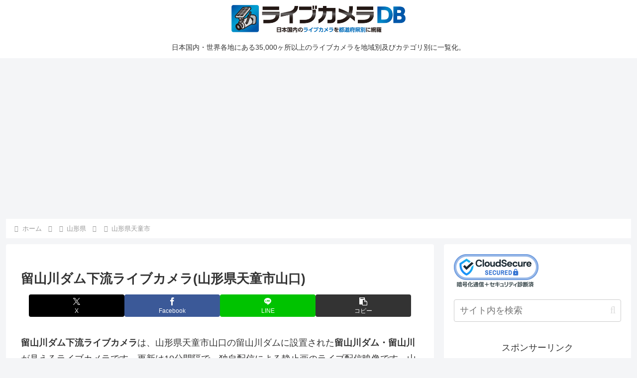

--- FILE ---
content_type: text/html; charset=utf-8
request_url: https://www.google.com/recaptcha/api2/aframe
body_size: 268
content:
<!DOCTYPE HTML><html><head><meta http-equiv="content-type" content="text/html; charset=UTF-8"></head><body><script nonce="QmL0Vm3-luaXhNvgYUK4Fg">/** Anti-fraud and anti-abuse applications only. See google.com/recaptcha */ try{var clients={'sodar':'https://pagead2.googlesyndication.com/pagead/sodar?'};window.addEventListener("message",function(a){try{if(a.source===window.parent){var b=JSON.parse(a.data);var c=clients[b['id']];if(c){var d=document.createElement('img');d.src=c+b['params']+'&rc='+(localStorage.getItem("rc::a")?sessionStorage.getItem("rc::b"):"");window.document.body.appendChild(d);sessionStorage.setItem("rc::e",parseInt(sessionStorage.getItem("rc::e")||0)+1);localStorage.setItem("rc::h",'1768449193290');}}}catch(b){}});window.parent.postMessage("_grecaptcha_ready", "*");}catch(b){}</script></body></html>